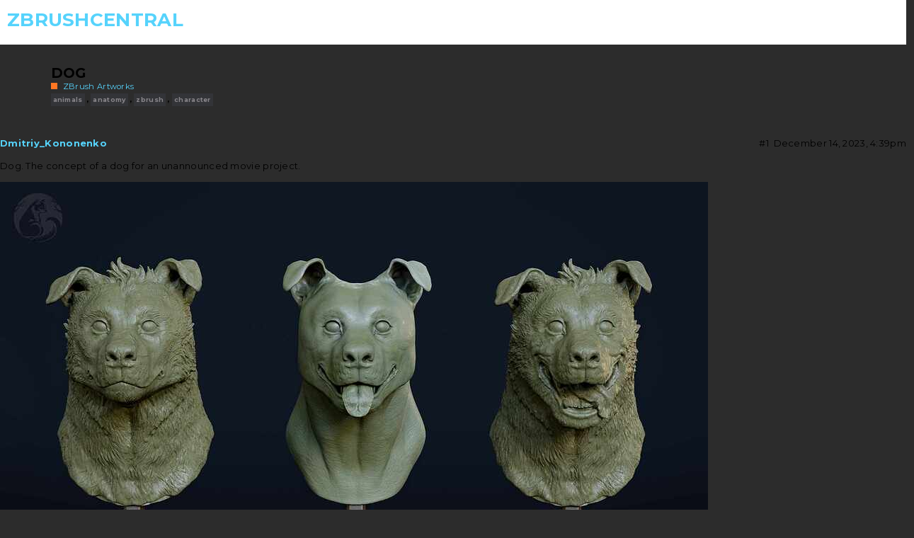

--- FILE ---
content_type: text/html; charset=utf-8
request_url: https://www.zbrushcentral.com/t/dog/455335
body_size: 5229
content:
<!DOCTYPE html>
<html lang="en">
  <head>
    <meta charset="utf-8">
    <title>Dog - ZBrushCentral</title>
    <meta name="description" content="Dog. The concept of a dog for an unannounced movie project. 
  
                  ![23|1000x617]">
    <meta name="generator" content="Discourse 2.8.0.beta7 - https://github.com/discourse/discourse version ae91818c194a79b9a5216f2a2709a331f3509207">
<link rel="icon" type="image/png" href="http://www.zbrushcentral.com/uploads/default/optimized/4X/2/f/b/2fb7eab23f9739c914a4682a2f3c4bebc037ffe0_2_32x32.png">
<link rel="apple-touch-icon" type="image/png" href="http://www.zbrushcentral.com/uploads/default/optimized/4X/8/8/3/88379d56c8ffe232e616a993f0fc3e73a690d855_2_180x180.png">
<meta name="theme-color" content="#191a1c">
<meta name="viewport" content="width=device-width, initial-scale=1.0, minimum-scale=1.0, user-scalable=yes, viewport-fit=cover">
<link rel="canonical" href="http://www.zbrushcentral.com/t/dog/455335" />
<script type="application/ld+json">{"@context":"http://schema.org","@type":"WebSite","url":"http://www.zbrushcentral.com","potentialAction":{"@type":"SearchAction","target":"http://www.zbrushcentral.com/search?q={search_term_string}","query-input":"required name=search_term_string"}}</script>
<link rel="search" type="application/opensearchdescription+xml" href="http://www.zbrushcentral.com/opensearch.xml" title="ZBrushCentral Search">

      <link href="/stylesheets/desktop_5f9f14948a52451f30a1bd1b40f0a1e6383621fe.css?__ws=www.zbrushcentral.com" media="all" rel="stylesheet" data-target="desktop"  />
      <link href="/stylesheets/desktop_theme_18_c1681a1dd61b783a777d89be31c50e8b8b9adf00.css?__ws=www.zbrushcentral.com" media="all" rel="stylesheet" data-target="desktop_theme" data-theme-id="18" data-theme-name="zbc2020"/>
    <meta name="google-site-verification" content="egMDV0q6kIOF8lVvBk6x2guxIQbgor1NSU-_gs_94AY">
<meta name="p:domain_verify" content="5d52687d102c6f9dd58d49f4a8c3a1e3">

<!--Add link to topics tagged featured to the main navbar-->





































    



<script src="/theme-javascripts/a9aa928f951903b3cbeee14a6851dc8508d7d495.js?__ws=www.zbrushcentral.com"></script>
    <meta id="data-ga-universal-analytics" data-tracking-code="UA-1654169-3" data-json="{&quot;cookieDomain&quot;:&quot;auto&quot;,&quot;allowLinker&quot;:true}" data-auto-link-domains="pixologic.com|www.pixologic.com|archive.zbrushcentral.com">

  <link rel="preload" href="/assets/google-universal-analytics-v3-706f1d28f0a97f67a47515c96189277240ec4940d968955042066d7873fd1fe8.js" as="script">
<script src="/assets/google-universal-analytics-v3-706f1d28f0a97f67a47515c96189277240ec4940d968955042066d7873fd1fe8.js"></script>


        <link rel="alternate" type="application/rss+xml" title="RSS feed of &#39;Dog&#39;" href="https://www.zbrushcentral.com/t/dog/455335.rss" />
    <meta property="og:site_name" content="ZBrushCentral" />
<meta property="og:type" content="website" />
<meta name="twitter:card" content="summary" />
<meta name="twitter:image" content="http://www.zbrushcentral.com/uploads/default/optimized/4X/6/b/4/6b464784a45d7bf2917f3fd205f23b5cfc80d159_2_1024x1024.jpeg" />
<meta property="og:image" content="http://www.zbrushcentral.com/uploads/default/optimized/4X/6/b/4/6b464784a45d7bf2917f3fd205f23b5cfc80d159_2_1024x1024.jpeg" />
<meta property="og:url" content="http://www.zbrushcentral.com/t/dog/455335" />
<meta name="twitter:url" content="http://www.zbrushcentral.com/t/dog/455335" />
<meta property="og:title" content="Dog" />
<meta name="twitter:title" content="Dog" />
<meta property="og:description" content="Dog. The concept of a dog for an unannounced movie project.                       ![23|1000x617]" />
<meta name="twitter:description" content="Dog. The concept of a dog for an unannounced movie project.                       ![23|1000x617]" />
<meta name="twitter:label1" value="Reading time" />
<meta name="twitter:data1" value="1 mins 🕑" />
<meta name="twitter:label2" value="Likes" />
<meta name="twitter:data2" value="1 ❤" />
<meta property="article:published_time" content="2023-12-14T16:39:45+00:00" />
<meta property="og:ignore_canonical" content="true" />


    
  </head>
  <body class="crawler">
    <script src="https://unpkg.com/masonry-layout@4/dist/masonry.pkgd.min.js"></script>
<script src="https://unpkg.com/imagesloaded@4/imagesloaded.pkgd.min.js"></script>
<script src="https://cdnjs.cloudflare.com/ajax/libs/slick-carousel/1.4.1/slick.min.js"></script>



















     
    









































<script src="/theme-javascripts/93732775e2fb8f93cc469718c07a297e5236c82d.js?__ws=www.zbrushcentral.com"></script>
          

<script src="/theme-javascripts/82e24c771399624e2a29b6ff074a1d2974fc1869.js?__ws=www.zbrushcentral.com"></script>
<script src="/theme-javascripts/60cdd0f2681a0e3a0d936587f19581c473a632b5.js?__ws=www.zbrushcentral.com"></script>
    <header>
      <a href="/">
          <h1>ZBrushCentral</h1>
      </a>
    </header>
    <div id="main-outlet" class="wrap">
        <div id="topic-title">
    <h1>
      <a href="/t/dog/455335">Dog</a>
    </h1>

      <div class="topic-category" itemscope itemtype="http://schema.org/BreadcrumbList">
          <span itemprop="itemListElement" itemscope itemtype="http://schema.org/ListItem">
            <a href="http://www.zbrushcentral.com/c/main/7" class="badge-wrapper bullet" itemprop="item">
              <span class='badge-category-bg' style='background-color: #ff7723'></span>
              <span class='badge-category clear-badge'>
                <span class='category-name' itemprop='name'>ZBrush Artworks</span>
              </span>
            </a>
            <meta itemprop="position" content="1" />
          </span>
      </div>

      <div class="topic-category">
        <div class='discourse-tags list-tags'>
            <a href='http://www.zbrushcentral.com/tag/animals' class='discourse-tag' rel="tag">animals</a>, 
            <a href='http://www.zbrushcentral.com/tag/anatomy' class='discourse-tag' rel="tag">anatomy</a>, 
            <a href='http://www.zbrushcentral.com/tag/zbrush' class='discourse-tag' rel="tag">zbrush</a>, 
            <a href='http://www.zbrushcentral.com/tag/character' class='discourse-tag' rel="tag">character</a>
        </div>
      </div>
  </div>

  


      <div itemscope itemtype='http://schema.org/DiscussionForumPosting' class='topic-body crawler-post'>
        <div class='crawler-post-meta'>
          <div itemprop='publisher' itemscope itemtype="http://schema.org/Organization">
            <meta itemprop='name' content='Pixologic, Inc.'>
          </div>
          <span class="creator" itemprop="author" itemscope itemtype="http://schema.org/Person">
            <a itemprop="url" href='http://www.zbrushcentral.com/u/Dmitriy_Kononenko'><span itemprop='name'>Dmitriy_Kononenko</span></a>
            
          </span>

          <link itemprop="mainEntityOfPage" href="http://www.zbrushcentral.com/t/dog/455335">


          <span class="crawler-post-infos">
              <time itemprop='datePublished' datetime='2023-12-14T16:39:45Z' class='post-time'>
                December 14, 2023,  4:39pm
              </time>
              <meta itemprop='dateModified' content='2023-12-14T16:39:45Z'>
          <span itemprop='position'>#1</span>
          </span>
        </div>
        <div class='post' itemprop='articleBody'>
          <p>Dog. The concept of a dog for an unannounced movie project.</p>
<p><div class="lightbox-wrapper"><a class="lightbox" href="//www.zbrushcentral.com/uploads/default/original/4X/5/b/9/5b9d75949e39975ecb8653095e9627597aa2dcd6.jpeg" data-download-href="//www.zbrushcentral.com/uploads/default/5b9d75949e39975ecb8653095e9627597aa2dcd6" title="23"><img src="//www.zbrushcentral.com/uploads/default/optimized/4X/5/b/9/5b9d75949e39975ecb8653095e9627597aa2dcd6_2_1000x617.jpeg" alt="23" data-base62-sha1="d4sNTF6xxXB9W2uLQcZt8HECUDk" width="1000" height="617" srcset="//www.zbrushcentral.com/uploads/default/optimized/4X/5/b/9/5b9d75949e39975ecb8653095e9627597aa2dcd6_2_1000x617.jpeg, //www.zbrushcentral.com/uploads/default/optimized/4X/5/b/9/5b9d75949e39975ecb8653095e9627597aa2dcd6_2_1500x925.jpeg 1.5x, //www.zbrushcentral.com/uploads/default/optimized/4X/5/b/9/5b9d75949e39975ecb8653095e9627597aa2dcd6_2_2000x1234.jpeg 2x" data-small-upload="//www.zbrushcentral.com/uploads/default/optimized/4X/5/b/9/5b9d75949e39975ecb8653095e9627597aa2dcd6_2_10x10.png"><div class="meta">
<svg class="fa d-icon d-icon-far-image svg-icon" aria-hidden="true"><use xlink:href="#far-image"></use></svg><span class="filename">23</span><span class="informations">2980×1841 223 KB</span><svg class="fa d-icon d-icon-discourse-expand svg-icon" aria-hidden="true"><use xlink:href="#discourse-expand"></use></svg>
</div></a></div><br>
<div class="lightbox-wrapper"><a class="lightbox" href="//www.zbrushcentral.com/uploads/default/original/4X/6/b/4/6b464784a45d7bf2917f3fd205f23b5cfc80d159.jpeg" data-download-href="//www.zbrushcentral.com/uploads/default/6b464784a45d7bf2917f3fd205f23b5cfc80d159" title="03"><img src="//www.zbrushcentral.com/uploads/default/optimized/4X/6/b/4/6b464784a45d7bf2917f3fd205f23b5cfc80d159_2_1000x1000.jpeg" alt="03" data-base62-sha1="fiZF3sa4B1ATNexWXyX6HzcBJQl" width="1000" height="1000" srcset="//www.zbrushcentral.com/uploads/default/optimized/4X/6/b/4/6b464784a45d7bf2917f3fd205f23b5cfc80d159_2_1000x1000.jpeg, //www.zbrushcentral.com/uploads/default/optimized/4X/6/b/4/6b464784a45d7bf2917f3fd205f23b5cfc80d159_2_1500x1500.jpeg 1.5x, //www.zbrushcentral.com/uploads/default/optimized/4X/6/b/4/6b464784a45d7bf2917f3fd205f23b5cfc80d159_2_2000x2000.jpeg 2x" data-small-upload="//www.zbrushcentral.com/uploads/default/optimized/4X/6/b/4/6b464784a45d7bf2917f3fd205f23b5cfc80d159_2_10x10.png"><div class="meta">
<svg class="fa d-icon d-icon-far-image svg-icon" aria-hidden="true"><use xlink:href="#far-image"></use></svg><span class="filename">03</span><span class="informations">3000×3000 269 KB</span><svg class="fa d-icon d-icon-discourse-expand svg-icon" aria-hidden="true"><use xlink:href="#discourse-expand"></use></svg>
</div></a></div> <div class="lightbox-wrapper"><a class="lightbox" href="//www.zbrushcentral.com/uploads/default/original/4X/d/9/2/d92a16b851edf5ed639bf13066ef8fabec74aa89.jpeg" data-download-href="//www.zbrushcentral.com/uploads/default/d92a16b851edf5ed639bf13066ef8fabec74aa89" title="04"><img src="//www.zbrushcentral.com/uploads/default/optimized/4X/d/9/2/d92a16b851edf5ed639bf13066ef8fabec74aa89_2_1000x1000.jpeg" alt="04" data-base62-sha1="uZ7MIGxie21Eo5JMsNqewWZx5wJ" width="1000" height="1000" srcset="//www.zbrushcentral.com/uploads/default/optimized/4X/d/9/2/d92a16b851edf5ed639bf13066ef8fabec74aa89_2_1000x1000.jpeg, //www.zbrushcentral.com/uploads/default/optimized/4X/d/9/2/d92a16b851edf5ed639bf13066ef8fabec74aa89_2_1500x1500.jpeg 1.5x, //www.zbrushcentral.com/uploads/default/optimized/4X/d/9/2/d92a16b851edf5ed639bf13066ef8fabec74aa89_2_2000x2000.jpeg 2x" data-small-upload="//www.zbrushcentral.com/uploads/default/optimized/4X/d/9/2/d92a16b851edf5ed639bf13066ef8fabec74aa89_2_10x10.png"><div class="meta">
<svg class="fa d-icon d-icon-far-image svg-icon" aria-hidden="true"><use xlink:href="#far-image"></use></svg><span class="filename">04</span><span class="informations">3000×3000 263 KB</span><svg class="fa d-icon d-icon-discourse-expand svg-icon" aria-hidden="true"><use xlink:href="#discourse-expand"></use></svg>
</div></a></div> <div class="lightbox-wrapper"><a class="lightbox" href="//www.zbrushcentral.com/uploads/default/original/4X/0/8/6/086a16b178611d4223dc87032907f6e81336494c.jpeg" data-download-href="//www.zbrushcentral.com/uploads/default/086a16b178611d4223dc87032907f6e81336494c" title="05"><img src="//www.zbrushcentral.com/uploads/default/optimized/4X/0/8/6/086a16b178611d4223dc87032907f6e81336494c_2_1000x1000.jpeg" alt="05" data-base62-sha1="1cr72Pbdnkpgoh81LcZSR4WAh3e" width="1000" height="1000" srcset="//www.zbrushcentral.com/uploads/default/optimized/4X/0/8/6/086a16b178611d4223dc87032907f6e81336494c_2_1000x1000.jpeg, //www.zbrushcentral.com/uploads/default/optimized/4X/0/8/6/086a16b178611d4223dc87032907f6e81336494c_2_1500x1500.jpeg 1.5x, //www.zbrushcentral.com/uploads/default/optimized/4X/0/8/6/086a16b178611d4223dc87032907f6e81336494c_2_2000x2000.jpeg 2x" data-small-upload="//www.zbrushcentral.com/uploads/default/optimized/4X/0/8/6/086a16b178611d4223dc87032907f6e81336494c_2_10x10.png"><div class="meta">
<svg class="fa d-icon d-icon-far-image svg-icon" aria-hidden="true"><use xlink:href="#far-image"></use></svg><span class="filename">05</span><span class="informations">3000×3000 252 KB</span><svg class="fa d-icon d-icon-discourse-expand svg-icon" aria-hidden="true"><use xlink:href="#discourse-expand"></use></svg>
</div></a></div> <div class="lightbox-wrapper"><a class="lightbox" href="//www.zbrushcentral.com/uploads/default/original/4X/7/5/5/755f15c38fd7150542f25cf95b672332b76ef97d.jpeg" data-download-href="//www.zbrushcentral.com/uploads/default/755f15c38fd7150542f25cf95b672332b76ef97d" title="06"><img src="//www.zbrushcentral.com/uploads/default/optimized/4X/7/5/5/755f15c38fd7150542f25cf95b672332b76ef97d_2_1000x1000.jpeg" alt="06" data-base62-sha1="gKjA85dYkqq5RRcVlaVWatirIQd" width="1000" height="1000" srcset="//www.zbrushcentral.com/uploads/default/optimized/4X/7/5/5/755f15c38fd7150542f25cf95b672332b76ef97d_2_1000x1000.jpeg, //www.zbrushcentral.com/uploads/default/optimized/4X/7/5/5/755f15c38fd7150542f25cf95b672332b76ef97d_2_1500x1500.jpeg 1.5x, //www.zbrushcentral.com/uploads/default/optimized/4X/7/5/5/755f15c38fd7150542f25cf95b672332b76ef97d_2_2000x2000.jpeg 2x" data-small-upload="//www.zbrushcentral.com/uploads/default/optimized/4X/7/5/5/755f15c38fd7150542f25cf95b672332b76ef97d_2_10x10.png"><div class="meta">
<svg class="fa d-icon d-icon-far-image svg-icon" aria-hidden="true"><use xlink:href="#far-image"></use></svg><span class="filename">06</span><span class="informations">3000×3000 258 KB</span><svg class="fa d-icon d-icon-discourse-expand svg-icon" aria-hidden="true"><use xlink:href="#discourse-expand"></use></svg>
</div></a></div> <div class="lightbox-wrapper"><a class="lightbox" href="//www.zbrushcentral.com/uploads/default/original/4X/1/b/3/1b3cfb43d4fc2e6be49750d2867a619bfee00b09.jpeg" data-download-href="//www.zbrushcentral.com/uploads/default/1b3cfb43d4fc2e6be49750d2867a619bfee00b09" title="07"><img src="//www.zbrushcentral.com/uploads/default/optimized/4X/1/b/3/1b3cfb43d4fc2e6be49750d2867a619bfee00b09_2_1000x1000.jpeg" alt="07" data-base62-sha1="3SXxJ1CsW0S5GbOlVeXFoAJ97i9" width="1000" height="1000" srcset="//www.zbrushcentral.com/uploads/default/optimized/4X/1/b/3/1b3cfb43d4fc2e6be49750d2867a619bfee00b09_2_1000x1000.jpeg, //www.zbrushcentral.com/uploads/default/optimized/4X/1/b/3/1b3cfb43d4fc2e6be49750d2867a619bfee00b09_2_1500x1500.jpeg 1.5x, //www.zbrushcentral.com/uploads/default/optimized/4X/1/b/3/1b3cfb43d4fc2e6be49750d2867a619bfee00b09_2_2000x2000.jpeg 2x" data-small-upload="//www.zbrushcentral.com/uploads/default/optimized/4X/1/b/3/1b3cfb43d4fc2e6be49750d2867a619bfee00b09_2_10x10.png"><div class="meta">
<svg class="fa d-icon d-icon-far-image svg-icon" aria-hidden="true"><use xlink:href="#far-image"></use></svg><span class="filename">07</span><span class="informations">3000×3000 273 KB</span><svg class="fa d-icon d-icon-discourse-expand svg-icon" aria-hidden="true"><use xlink:href="#discourse-expand"></use></svg>
</div></a></div> <div class="lightbox-wrapper"><a class="lightbox" href="//www.zbrushcentral.com/uploads/default/original/4X/2/3/8/2382f42ca522aaa1ce9ee8e1a9032a3c0cf2ab4c.jpeg" data-download-href="//www.zbrushcentral.com/uploads/default/2382f42ca522aaa1ce9ee8e1a9032a3c0cf2ab4c" title="08"><img src="//www.zbrushcentral.com/uploads/default/optimized/4X/2/3/8/2382f42ca522aaa1ce9ee8e1a9032a3c0cf2ab4c_2_1000x1000.jpeg" alt="08" data-base62-sha1="549hhkovr77ExOGA4Q33tkjBZ8w" width="1000" height="1000" srcset="//www.zbrushcentral.com/uploads/default/optimized/4X/2/3/8/2382f42ca522aaa1ce9ee8e1a9032a3c0cf2ab4c_2_1000x1000.jpeg, //www.zbrushcentral.com/uploads/default/optimized/4X/2/3/8/2382f42ca522aaa1ce9ee8e1a9032a3c0cf2ab4c_2_1500x1500.jpeg 1.5x, //www.zbrushcentral.com/uploads/default/optimized/4X/2/3/8/2382f42ca522aaa1ce9ee8e1a9032a3c0cf2ab4c_2_2000x2000.jpeg 2x" data-small-upload="//www.zbrushcentral.com/uploads/default/optimized/4X/2/3/8/2382f42ca522aaa1ce9ee8e1a9032a3c0cf2ab4c_2_10x10.png"><div class="meta">
<svg class="fa d-icon d-icon-far-image svg-icon" aria-hidden="true"><use xlink:href="#far-image"></use></svg><span class="filename">08</span><span class="informations">3000×3000 313 KB</span><svg class="fa d-icon d-icon-discourse-expand svg-icon" aria-hidden="true"><use xlink:href="#discourse-expand"></use></svg>
</div></a></div> <div class="lightbox-wrapper"><a class="lightbox" href="//www.zbrushcentral.com/uploads/default/original/4X/1/2/2/122114ebbbedc6b317a0351971781687c1884fe5.jpeg" data-download-href="//www.zbrushcentral.com/uploads/default/122114ebbbedc6b317a0351971781687c1884fe5" title="09"><img src="//www.zbrushcentral.com/uploads/default/optimized/4X/1/2/2/122114ebbbedc6b317a0351971781687c1884fe5_2_1000x1000.jpeg" alt="09" data-base62-sha1="2AntfkCalJfWadHOZtwTvvMy861" width="1000" height="1000" srcset="//www.zbrushcentral.com/uploads/default/optimized/4X/1/2/2/122114ebbbedc6b317a0351971781687c1884fe5_2_1000x1000.jpeg, //www.zbrushcentral.com/uploads/default/optimized/4X/1/2/2/122114ebbbedc6b317a0351971781687c1884fe5_2_1500x1500.jpeg 1.5x, //www.zbrushcentral.com/uploads/default/optimized/4X/1/2/2/122114ebbbedc6b317a0351971781687c1884fe5_2_2000x2000.jpeg 2x" data-small-upload="//www.zbrushcentral.com/uploads/default/optimized/4X/1/2/2/122114ebbbedc6b317a0351971781687c1884fe5_2_10x10.png"><div class="meta">
<svg class="fa d-icon d-icon-far-image svg-icon" aria-hidden="true"><use xlink:href="#far-image"></use></svg><span class="filename">09</span><span class="informations">3000×3000 303 KB</span><svg class="fa d-icon d-icon-discourse-expand svg-icon" aria-hidden="true"><use xlink:href="#discourse-expand"></use></svg>
</div></a></div> <div class="lightbox-wrapper"><a class="lightbox" href="//www.zbrushcentral.com/uploads/default/original/4X/4/c/a/4caec0d54979647ac926adf32d4383bdcf7e9713.jpeg" data-download-href="//www.zbrushcentral.com/uploads/default/4caec0d54979647ac926adf32d4383bdcf7e9713" title="10"><img src="//www.zbrushcentral.com/uploads/default/optimized/4X/4/c/a/4caec0d54979647ac926adf32d4383bdcf7e9713_2_1000x1000.jpeg" alt="10" data-base62-sha1="aWmH56cHlep5rTJLhnqKZhQVlSj" width="1000" height="1000" srcset="//www.zbrushcentral.com/uploads/default/optimized/4X/4/c/a/4caec0d54979647ac926adf32d4383bdcf7e9713_2_1000x1000.jpeg, //www.zbrushcentral.com/uploads/default/optimized/4X/4/c/a/4caec0d54979647ac926adf32d4383bdcf7e9713_2_1500x1500.jpeg 1.5x, //www.zbrushcentral.com/uploads/default/optimized/4X/4/c/a/4caec0d54979647ac926adf32d4383bdcf7e9713_2_2000x2000.jpeg 2x" data-small-upload="//www.zbrushcentral.com/uploads/default/optimized/4X/4/c/a/4caec0d54979647ac926adf32d4383bdcf7e9713_2_10x10.png"><div class="meta">
<svg class="fa d-icon d-icon-far-image svg-icon" aria-hidden="true"><use xlink:href="#far-image"></use></svg><span class="filename">10</span><span class="informations">3000×3000 313 KB</span><svg class="fa d-icon d-icon-discourse-expand svg-icon" aria-hidden="true"><use xlink:href="#discourse-expand"></use></svg>
</div></a></div> <div class="lightbox-wrapper"><a class="lightbox" href="//www.zbrushcentral.com/uploads/default/original/4X/f/a/7/fa74ba6ca21b94257d9543dc73ee4d1e1c1ee1ba.jpeg" data-download-href="//www.zbrushcentral.com/uploads/default/fa74ba6ca21b94257d9543dc73ee4d1e1c1ee1ba" title="11"><img src="//www.zbrushcentral.com/uploads/default/optimized/4X/f/a/7/fa74ba6ca21b94257d9543dc73ee4d1e1c1ee1ba_2_1000x1000.jpeg" alt="11" data-base62-sha1="zJDsjrm4genBph5uMZI3JCc2Wlc" width="1000" height="1000" srcset="//www.zbrushcentral.com/uploads/default/optimized/4X/f/a/7/fa74ba6ca21b94257d9543dc73ee4d1e1c1ee1ba_2_1000x1000.jpeg, //www.zbrushcentral.com/uploads/default/optimized/4X/f/a/7/fa74ba6ca21b94257d9543dc73ee4d1e1c1ee1ba_2_1500x1500.jpeg 1.5x, //www.zbrushcentral.com/uploads/default/optimized/4X/f/a/7/fa74ba6ca21b94257d9543dc73ee4d1e1c1ee1ba_2_2000x2000.jpeg 2x" data-small-upload="//www.zbrushcentral.com/uploads/default/optimized/4X/f/a/7/fa74ba6ca21b94257d9543dc73ee4d1e1c1ee1ba_2_10x10.png"><div class="meta">
<svg class="fa d-icon d-icon-far-image svg-icon" aria-hidden="true"><use xlink:href="#far-image"></use></svg><span class="filename">11</span><span class="informations">3000×3000 288 KB</span><svg class="fa d-icon d-icon-discourse-expand svg-icon" aria-hidden="true"><use xlink:href="#discourse-expand"></use></svg>
</div></a></div> <div class="lightbox-wrapper"><a class="lightbox" href="//www.zbrushcentral.com/uploads/default/original/4X/a/f/f/aff03c5dffc769035d1731733fef2dc12ed694da.jpeg" data-download-href="//www.zbrushcentral.com/uploads/default/aff03c5dffc769035d1731733fef2dc12ed694da" title="12"><img src="//www.zbrushcentral.com/uploads/default/optimized/4X/a/f/f/aff03c5dffc769035d1731733fef2dc12ed694da_2_1000x1000.jpeg" alt="12" data-base62-sha1="p6qg87hJK0pncygri6EkaIvW9zs" width="1000" height="1000" srcset="//www.zbrushcentral.com/uploads/default/optimized/4X/a/f/f/aff03c5dffc769035d1731733fef2dc12ed694da_2_1000x1000.jpeg, //www.zbrushcentral.com/uploads/default/optimized/4X/a/f/f/aff03c5dffc769035d1731733fef2dc12ed694da_2_1500x1500.jpeg 1.5x, //www.zbrushcentral.com/uploads/default/optimized/4X/a/f/f/aff03c5dffc769035d1731733fef2dc12ed694da_2_2000x2000.jpeg 2x" data-small-upload="//www.zbrushcentral.com/uploads/default/optimized/4X/a/f/f/aff03c5dffc769035d1731733fef2dc12ed694da_2_10x10.png"><div class="meta">
<svg class="fa d-icon d-icon-far-image svg-icon" aria-hidden="true"><use xlink:href="#far-image"></use></svg><span class="filename">12</span><span class="informations">3000×3000 312 KB</span><svg class="fa d-icon d-icon-discourse-expand svg-icon" aria-hidden="true"><use xlink:href="#discourse-expand"></use></svg>
</div></a></div> <div class="lightbox-wrapper"><a class="lightbox" href="//www.zbrushcentral.com/uploads/default/original/4X/f/7/7/f77ef754a44ac688f308e0e0f16813d0363e0501.jpeg" data-download-href="//www.zbrushcentral.com/uploads/default/f77ef754a44ac688f308e0e0f16813d0363e0501" title="13"><img src="//www.zbrushcentral.com/uploads/default/optimized/4X/f/7/7/f77ef754a44ac688f308e0e0f16813d0363e0501_2_1000x1000.jpeg" alt="13" data-base62-sha1="zjrXrYCuv9g6HRfZQ5wLZm6HtqV" width="1000" height="1000" srcset="//www.zbrushcentral.com/uploads/default/optimized/4X/f/7/7/f77ef754a44ac688f308e0e0f16813d0363e0501_2_1000x1000.jpeg, //www.zbrushcentral.com/uploads/default/optimized/4X/f/7/7/f77ef754a44ac688f308e0e0f16813d0363e0501_2_1500x1500.jpeg 1.5x, //www.zbrushcentral.com/uploads/default/optimized/4X/f/7/7/f77ef754a44ac688f308e0e0f16813d0363e0501_2_2000x2000.jpeg 2x" data-small-upload="//www.zbrushcentral.com/uploads/default/optimized/4X/f/7/7/f77ef754a44ac688f308e0e0f16813d0363e0501_2_10x10.png"><div class="meta">
<svg class="fa d-icon d-icon-far-image svg-icon" aria-hidden="true"><use xlink:href="#far-image"></use></svg><span class="filename">13</span><span class="informations">3000×3000 290 KB</span><svg class="fa d-icon d-icon-discourse-expand svg-icon" aria-hidden="true"><use xlink:href="#discourse-expand"></use></svg>
</div></a></div> <div class="lightbox-wrapper"><a class="lightbox" href="//www.zbrushcentral.com/uploads/default/original/4X/f/a/f/faf193afb6b9b32840d5f97aacfedfb8759904ff.jpeg" data-download-href="//www.zbrushcentral.com/uploads/default/faf193afb6b9b32840d5f97aacfedfb8759904ff" title="14"><img src="//www.zbrushcentral.com/uploads/default/optimized/4X/f/a/f/faf193afb6b9b32840d5f97aacfedfb8759904ff_2_1000x1000.jpeg" alt="14" data-base62-sha1="zNWWvI4IZQ2eaXc9WEJAqxcRNnN" width="1000" height="1000" srcset="//www.zbrushcentral.com/uploads/default/optimized/4X/f/a/f/faf193afb6b9b32840d5f97aacfedfb8759904ff_2_1000x1000.jpeg, //www.zbrushcentral.com/uploads/default/optimized/4X/f/a/f/faf193afb6b9b32840d5f97aacfedfb8759904ff_2_1500x1500.jpeg 1.5x, //www.zbrushcentral.com/uploads/default/optimized/4X/f/a/f/faf193afb6b9b32840d5f97aacfedfb8759904ff_2_2000x2000.jpeg 2x" data-small-upload="//www.zbrushcentral.com/uploads/default/optimized/4X/f/a/f/faf193afb6b9b32840d5f97aacfedfb8759904ff_2_10x10.png"><div class="meta">
<svg class="fa d-icon d-icon-far-image svg-icon" aria-hidden="true"><use xlink:href="#far-image"></use></svg><span class="filename">14</span><span class="informations">3000×3000 293 KB</span><svg class="fa d-icon d-icon-discourse-expand svg-icon" aria-hidden="true"><use xlink:href="#discourse-expand"></use></svg>
</div></a></div> <div class="lightbox-wrapper"><a class="lightbox" href="//www.zbrushcentral.com/uploads/default/original/4X/6/4/2/642ac7e427636625414103ff771767c4cabb5b8b.jpeg" data-download-href="//www.zbrushcentral.com/uploads/default/642ac7e427636625414103ff771767c4cabb5b8b" title="15"><img src="//www.zbrushcentral.com/uploads/default/optimized/4X/6/4/2/642ac7e427636625414103ff771767c4cabb5b8b_2_1000x1000.jpeg" alt="15" data-base62-sha1="ei7p53csqPxWnDDKEol3RhZzDLR" width="1000" height="1000" srcset="//www.zbrushcentral.com/uploads/default/optimized/4X/6/4/2/642ac7e427636625414103ff771767c4cabb5b8b_2_1000x1000.jpeg, //www.zbrushcentral.com/uploads/default/optimized/4X/6/4/2/642ac7e427636625414103ff771767c4cabb5b8b_2_1500x1500.jpeg 1.5x, //www.zbrushcentral.com/uploads/default/optimized/4X/6/4/2/642ac7e427636625414103ff771767c4cabb5b8b_2_2000x2000.jpeg 2x" data-small-upload="//www.zbrushcentral.com/uploads/default/optimized/4X/6/4/2/642ac7e427636625414103ff771767c4cabb5b8b_2_10x10.png"><div class="meta">
<svg class="fa d-icon d-icon-far-image svg-icon" aria-hidden="true"><use xlink:href="#far-image"></use></svg><span class="filename">15</span><span class="informations">3000×3000 337 KB</span><svg class="fa d-icon d-icon-discourse-expand svg-icon" aria-hidden="true"><use xlink:href="#discourse-expand"></use></svg>
</div></a></div> <div class="lightbox-wrapper"><a class="lightbox" href="//www.zbrushcentral.com/uploads/default/original/4X/c/e/2/ce2038c9de28e913e0d90557e61fba769a6f539f.jpeg" data-download-href="//www.zbrushcentral.com/uploads/default/ce2038c9de28e913e0d90557e61fba769a6f539f" title="18"><img src="//www.zbrushcentral.com/uploads/default/optimized/4X/c/e/2/ce2038c9de28e913e0d90557e61fba769a6f539f_2_1000x767.jpeg" alt="18" data-base62-sha1="tptoq1abY3Cjt7hVBH1G2AiOBiv" width="1000" height="767" srcset="//www.zbrushcentral.com/uploads/default/optimized/4X/c/e/2/ce2038c9de28e913e0d90557e61fba769a6f539f_2_1000x767.jpeg, //www.zbrushcentral.com/uploads/default/optimized/4X/c/e/2/ce2038c9de28e913e0d90557e61fba769a6f539f_2_1500x1150.jpeg 1.5x, //www.zbrushcentral.com/uploads/default/optimized/4X/c/e/2/ce2038c9de28e913e0d90557e61fba769a6f539f_2_2000x1534.jpeg 2x" data-small-upload="//www.zbrushcentral.com/uploads/default/optimized/4X/c/e/2/ce2038c9de28e913e0d90557e61fba769a6f539f_2_10x10.png"><div class="meta">
<svg class="fa d-icon d-icon-far-image svg-icon" aria-hidden="true"><use xlink:href="#far-image"></use></svg><span class="filename">18</span><span class="informations">3000×2301 200 KB</span><svg class="fa d-icon d-icon-discourse-expand svg-icon" aria-hidden="true"><use xlink:href="#discourse-expand"></use></svg>
</div></a></div> <div class="lightbox-wrapper"><a class="lightbox" href="//www.zbrushcentral.com/uploads/default/original/4X/8/e/a/8ea24e741cf17b6af0079092bbfac6962ac08d11.jpeg" data-download-href="//www.zbrushcentral.com/uploads/default/8ea24e741cf17b6af0079092bbfac6962ac08d11" title="19"><img src="//www.zbrushcentral.com/uploads/default/optimized/4X/8/e/a/8ea24e741cf17b6af0079092bbfac6962ac08d11_2_1000x767.jpeg" alt="19" data-base62-sha1="klNxwN92XrXPGUiXBE4gZ3vijTP" width="1000" height="767" srcset="//www.zbrushcentral.com/uploads/default/optimized/4X/8/e/a/8ea24e741cf17b6af0079092bbfac6962ac08d11_2_1000x767.jpeg, //www.zbrushcentral.com/uploads/default/optimized/4X/8/e/a/8ea24e741cf17b6af0079092bbfac6962ac08d11_2_1500x1150.jpeg 1.5x, //www.zbrushcentral.com/uploads/default/optimized/4X/8/e/a/8ea24e741cf17b6af0079092bbfac6962ac08d11_2_2000x1534.jpeg 2x" data-small-upload="//www.zbrushcentral.com/uploads/default/optimized/4X/8/e/a/8ea24e741cf17b6af0079092bbfac6962ac08d11_2_10x10.png"><div class="meta">
<svg class="fa d-icon d-icon-far-image svg-icon" aria-hidden="true"><use xlink:href="#far-image"></use></svg><span class="filename">19</span><span class="informations">3000×2301 189 KB</span><svg class="fa d-icon d-icon-discourse-expand svg-icon" aria-hidden="true"><use xlink:href="#discourse-expand"></use></svg>
</div></a></div> <div class="lightbox-wrapper"><a class="lightbox" href="//www.zbrushcentral.com/uploads/default/original/4X/4/f/0/4f017ede8f698027f9f67a692cd99debe4b93e86.jpeg" data-download-href="//www.zbrushcentral.com/uploads/default/4f017ede8f698027f9f67a692cd99debe4b93e86" title="20"><img src="//www.zbrushcentral.com/uploads/default/optimized/4X/4/f/0/4f017ede8f698027f9f67a692cd99debe4b93e86_2_1000x767.jpeg" alt="20" data-base62-sha1="bgUVjxxAl3XYcLfNLe28IrQOOXA" width="1000" height="767" srcset="//www.zbrushcentral.com/uploads/default/optimized/4X/4/f/0/4f017ede8f698027f9f67a692cd99debe4b93e86_2_1000x767.jpeg, //www.zbrushcentral.com/uploads/default/optimized/4X/4/f/0/4f017ede8f698027f9f67a692cd99debe4b93e86_2_1500x1150.jpeg 1.5x, //www.zbrushcentral.com/uploads/default/optimized/4X/4/f/0/4f017ede8f698027f9f67a692cd99debe4b93e86_2_2000x1534.jpeg 2x" data-small-upload="//www.zbrushcentral.com/uploads/default/optimized/4X/4/f/0/4f017ede8f698027f9f67a692cd99debe4b93e86_2_10x10.png"><div class="meta">
<svg class="fa d-icon d-icon-far-image svg-icon" aria-hidden="true"><use xlink:href="#far-image"></use></svg><span class="filename">20</span><span class="informations">3000×2301 189 KB</span><svg class="fa d-icon d-icon-discourse-expand svg-icon" aria-hidden="true"><use xlink:href="#discourse-expand"></use></svg>
</div></a></div> <div class="lightbox-wrapper"><a class="lightbox" href="//www.zbrushcentral.com/uploads/default/original/4X/2/1/2/21289875b18f87b54b44831e64db68ce6564212b.jpeg" data-download-href="//www.zbrushcentral.com/uploads/default/21289875b18f87b54b44831e64db68ce6564212b" title="21"><img src="//www.zbrushcentral.com/uploads/default/optimized/4X/2/1/2/21289875b18f87b54b44831e64db68ce6564212b_2_1000x767.jpeg" alt="21" data-base62-sha1="4JkJo7kpv0RlnMGifaP0nMhvM2n" width="1000" height="767" srcset="//www.zbrushcentral.com/uploads/default/optimized/4X/2/1/2/21289875b18f87b54b44831e64db68ce6564212b_2_1000x767.jpeg, //www.zbrushcentral.com/uploads/default/optimized/4X/2/1/2/21289875b18f87b54b44831e64db68ce6564212b_2_1500x1150.jpeg 1.5x, //www.zbrushcentral.com/uploads/default/optimized/4X/2/1/2/21289875b18f87b54b44831e64db68ce6564212b_2_2000x1534.jpeg 2x" data-small-upload="//www.zbrushcentral.com/uploads/default/optimized/4X/2/1/2/21289875b18f87b54b44831e64db68ce6564212b_2_10x10.png"><div class="meta">
<svg class="fa d-icon d-icon-far-image svg-icon" aria-hidden="true"><use xlink:href="#far-image"></use></svg><span class="filename">21</span><span class="informations">3000×2301 249 KB</span><svg class="fa d-icon d-icon-discourse-expand svg-icon" aria-hidden="true"><use xlink:href="#discourse-expand"></use></svg>
</div></a></div> <div class="lightbox-wrapper"><a class="lightbox" href="//www.zbrushcentral.com/uploads/default/original/4X/3/2/f/32fe0df6a9f14c4d66639dcbd843c4f82b520b9c.jpeg" data-download-href="//www.zbrushcentral.com/uploads/default/32fe0df6a9f14c4d66639dcbd843c4f82b520b9c" title="22"><img src="//www.zbrushcentral.com/uploads/default/optimized/4X/3/2/f/32fe0df6a9f14c4d66639dcbd843c4f82b520b9c_2_1000x767.jpeg" alt="22" data-base62-sha1="7h6bkYcCfeT6qf5XfuttcuyXiX2" width="1000" height="767" srcset="//www.zbrushcentral.com/uploads/default/optimized/4X/3/2/f/32fe0df6a9f14c4d66639dcbd843c4f82b520b9c_2_1000x767.jpeg, //www.zbrushcentral.com/uploads/default/optimized/4X/3/2/f/32fe0df6a9f14c4d66639dcbd843c4f82b520b9c_2_1500x1150.jpeg 1.5x, //www.zbrushcentral.com/uploads/default/optimized/4X/3/2/f/32fe0df6a9f14c4d66639dcbd843c4f82b520b9c_2_2000x1534.jpeg 2x" data-small-upload="//www.zbrushcentral.com/uploads/default/optimized/4X/3/2/f/32fe0df6a9f14c4d66639dcbd843c4f82b520b9c_2_10x10.png"><div class="meta">
<svg class="fa d-icon d-icon-far-image svg-icon" aria-hidden="true"><use xlink:href="#far-image"></use></svg><span class="filename">22</span><span class="informations">3000×2301 250 KB</span><svg class="fa d-icon d-icon-discourse-expand svg-icon" aria-hidden="true"><use xlink:href="#discourse-expand"></use></svg>
</div></a></div> ![23|1000x617]</p>
        </div>

        <meta itemprop='headline' content='Dog'>
          <meta itemprop='keywords' content='animals, anatomy, zbrush, character'>

        <div itemprop="interactionStatistic" itemscope itemtype="http://schema.org/InteractionCounter">
           <meta itemprop="interactionType" content="http://schema.org/LikeAction"/>
           <meta itemprop="userInteractionCount" content="1" />
           <span class='post-likes'>1 Like</span>
         </div>

         <div itemprop="interactionStatistic" itemscope itemtype="http://schema.org/InteractionCounter">
            <meta itemprop="interactionType" content="http://schema.org/CommentAction"/>
            <meta itemprop="userInteractionCount" content="0" />
          </div>

      </div>






    </div>
    <footer class="container wrap">
      <nav class='crawler-nav'>
        <ul>
        <li itemscope itemtype='http://schema.org/SiteNavigationElement'>
          <span itemprop='name'>
            <a href='/' itemprop="url">Home </a>
          </span>
        </li>
        <li itemscope itemtype='http://schema.org/SiteNavigationElement'>
          <span itemprop='name'>
            <a href='/categories' itemprop="url">Categories </a>
          </span>
        </li>
        <li itemscope itemtype='http://schema.org/SiteNavigationElement'>
          <span itemprop='name'>
            <a href='/guidelines' itemprop="url">FAQ/Guidelines </a>
          </span>
        </li>
        <li itemscope itemtype='http://schema.org/SiteNavigationElement'>
          <span itemprop='name'>
            <a href='/tos' itemprop="url">Terms of Service </a>
          </span>
        </li>
        <li itemscope itemtype='http://schema.org/SiteNavigationElement'>
          <span itemprop='name'>
            <a href='/privacy' itemprop="url">Privacy Policy </a>
          </span>
        </li>
        </ul>
      </nav>
      <p class='powered-by-link'>Powered by <a href="https://www.discourse.org">Discourse</a>, best viewed with JavaScript enabled</p>
    </footer>
    <!-- FOOTER -->
	<footer>

		<div class="full subfooter">
			<div class="container text-center footerbrand">
				<div class="clear-sm"></div>
				<a href="http://pixologic.com">
				    <img src="//pixologic.com/navigation/img/logo-zbrush.png?v=2" alt="ZBrush : Your all-in-one digital sculpting solution.">
				    <br>
				    <h6 class="tagline">The all-in-one digital sculpting solution <span class="bold">Designed for the pursuit of art.</span></h6>
				</a>
			</div>
			
			<div class="container text-center">
				<div class="full">
					<ul class="social-links">
						<li><a href="#" data-toggle="modal" data-target="#facebook-like"><i class="fa fa-facebook"></i></a></li>
						<li><a href="#" data-toggle="modal" data-target="#twitter-tweet"><i class="fa fa-twitter"></i></a></li>
						<li><a target="_blank" href="http://www.youtube.com/user/ZBRUSHatPIXOLOGIC?sub_confirmation=1"><i class="fa fa-youtube"></i></a></li>
						<li><a target="_blank" href="http://instagram.com/maxonzbrush"><i class="fa fa-instagram"></i></a></li>
						<li><a target="_blank" href="http://pinterest.com/pixologic"><i class="fa fa-pinterest"></i></a></li>
						<li><a href="http://pixologic.com/blog/"><i class="fa fa-rss"></i></a></li>
					</ul>
				</div>
			</div>

			<div class="full copynotice">
				<div class="container">
					© Maxon Computer GMBH. All rights reserved. Maxon is a part of the Nemetschek Group. <a href="https://www.maxon.net/legal/terms-of-use" target="_blank">Terms &amp; Conditions</a> | <a href="https://www.maxon.net/en/legal/privacy-policy" target="_blank">Privacy Policy</a><br>
					All trademarks are the property of their respective owners.
				</div>
			</div>

        </div>
        
		</footer>
		
	
    
  </body>
  
</html>
